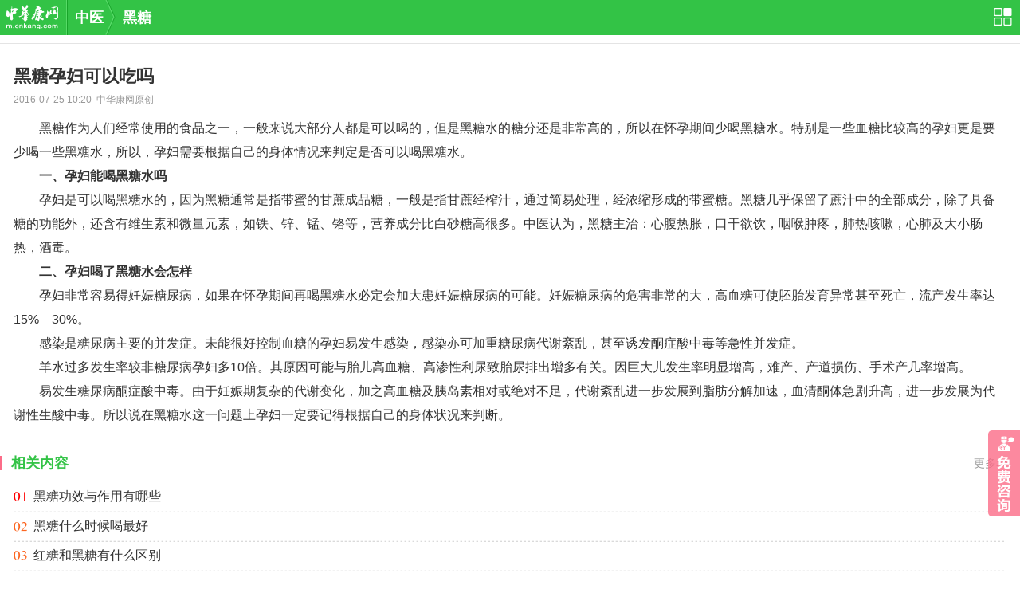

--- FILE ---
content_type: text/html; charset=UTF-8
request_url: https://m.cnkang.com/cm/201607/1263069.html
body_size: 4377
content:
<!DOCTYPE html>
<html mip lang="zh-CN">
<head>
	<meta charset="UTF-8">
	<title>黑糖孕妇可以吃吗_中华康网</title>
	<meta name="keywords" content="黑糖,孕妇吃黑糖,黑糖孕妇可以吃吗">
	<meta name="description" content="黑糖孕妇可以吃吗,黑糖作为人们经常使用的食品之一，一般来说大部分人都是可以喝的，但是黑糖水的糖分还是非常高的，所以在怀孕...">
	<meta name="browsermode" content="application"/>
	<meta name="layoutmode" content="standard" />
	<meta http-equiv="Cache-Control" content="no-transform"/>
	<meta http-equiv="Cache-Control" content="no-siteapp"/>
	<meta content="width=device-width, initial-scale=1, maximum-scale=1.0, user-scalable=no" name="viewport">
	<meta name="location-enabled" content="false">
	
		
	
	
	<link rel="canonical" href="">


		<link rel="stylesheet" type="text/css" href="https://mipcache.bdstatic.com/static/v1/mip.css">
	
		<link href="//static.cnkang.com/css/cnkang/mob/cm/cm.css" rel="stylesheet" type="text/css" />
	

	<style mip-custom>
		.footer_fix{position: fixed; bottom: 0; left: 0; right: 0;}
.link01 linkLine { padding-left: 6px;}
.rightconsult{position:static;bottom:10%;right:0;display:block; width:40px;height:108px;background-color:rgba(252,108,136,.8);background-image: url(//m.cnkang.com/images/cnkang/mob/rightconsult.png);background-size: 40px 108px;border-radius: 5px 0 0 5px;z-index:1000;}
@media screen and (max-width: 374px) and (min-width: 320px){
    .rightconsult{width:34px;height:92px;background-size: 34px 92px;}
}

.mip-ad--out{ margin: 0px 10px 12px 0px }
.zt04_title--mip {height:31px;overflow:hidden;}
.ysxp01-img-box {
    position: absolute;
    left: 0;
    top: 14px;
    width: 100px;
    height: 76px;
}
.ysxp01 a img {
    position: static;
}
mip-fixed[type="right"] {
    bottom: 10%;
}

.zt03 { position: relative; } .tmp-holder { height: 0; overflow: hidden; position: absolute; top: -50px; }
.zt03:last-of-type{margin-bottom: 0;}
br:last-of-type{display: none;}

.navigate { position: static; }
body { padding-top: 0; }

.cir_container .cir_header p { float: left; color: #33c346 !important; font-weight: 300; }

._1yqc12y { width: 3px !important; height: 18px !important; top: 2px !important; }
.zt04_con a { height: 60px; padding: 10px 0 10px 90px; }
.zt04_con a img { width: 80px; height: 60px; }
.zt04_title-mip {margin-top:-15px;}

.bdad-mhwjwnjjgkon { margin: 10px 0; border-bottom: 1px solid #e4e4e4; }
.bdad-bwlexccolzdec {height:218px; overflow:hidden;}
.bdad-mhwjeiqjzkon {width:95%; margin:0 auto;}
.block02_con-mip {padding-bottom:9px;}
.zt04_title-mip--8 { margin-top:-8px; overflow: hidden;}
.zt04_title-mip-31 { height:31px;overflow:hidden; }
.detail02-mip {padding:0 17px 0;border: 0;margin-bottom: 0;}
.zt04_con a img { position: static; }
.zt04_con-img-box { position: absolute; left:  0; top: 10px; width: 80px; height: 60px; }
.zt04_title-mip--8-box { margin-bottom:  10px;}

		
	.block02_con li:first-child{background:none;}

	</style>
</head>
<body>
<mip-cambrian site-id="1584850027997275"></mip-cambrian>

<div class="navigate">
	<div class="navigate02">
		<ul class="navigate02c">
			<a href="/" class="logo"></a>
			<span></span>
			<a href="/cm/">中医</a>
			<p></p>
			
				
			
				
			
				
			
				
					<a href="/cm/shicai/tiaowei/heitang/">黑糖</a>
				
					</ul>
		<a class="navigate02a" href="/site/nav/"></a>
	</div>
</div>

<!-- 免费咨询 -->
<!-- .右侧悬浮免费咨询 -->
<mip-fixed  type="right">
	<a class="rightconsult" href="/ask/madd/"></a>
</mip-fixed>
<!-- /.右侧悬浮免费咨询 -->
<!-- 免费咨询 end -->


	<!-- 立国2023-09start-->
	<!-- 立国2022-11stop-->
	<div class="bdad-mhwjwnjjgkon">
	<!-- 20240318 立国删
        <mip-ad
            type="ad-baidu"
            cproid="u6717737">
        </mip-ad>
        -->
	</div>

	<div class="detail">
		<ul class="detail01">黑糖孕妇可以吃吗</ul>
		<div class="detail02 detail02-mip">
			2016-07-25 10:20&nbsp;&nbsp;中华康网原创
		</div>
		<ul class="detail03" id="article_body">
			<p>　　黑糖作为人们经常使用的食品之一，一般来说大部分人都是可以喝的，但是黑糖水的糖分还是非常高的，所以在怀孕期间少喝黑糖水。特别是一些血糖比较高的孕妇更是要少喝一些黑糖水，所以，孕妇需要根据自己的身体情况来判定是否可以喝黑糖水。</p><p>　　<strong>一、孕妇能喝黑糖水吗</strong></p><p>　　孕妇是可以喝黑糖水的，因为黑糖通常是指带蜜的甘蔗成品糖，一般是指甘蔗经榨汁，通过简易处理，经浓缩形成的带蜜糖。黑糖几乎保留了蔗汁中的全部成分，除了具备糖的功能外，还含有维生素和微量元素，如铁、锌、锰、铬等，营养成分比白砂糖高很多。中医认为，黑糖主治：心腹热胀，口干欲饮，咽喉肿疼，肺热咳嗽，心肺及大小肠热，酒毒。</p><p>　　<strong>二、孕妇喝了黑糖水会怎样</strong></p><p>　　孕妇非常容易得妊娠糖尿病，如果在怀孕期间再喝黑糖水必定会加大患妊娠糖尿病的可能。妊娠糖尿病的危害非常的大，高血糖可使胚胎发育异常甚至死亡，流产发生率达15%—30%。</p><p>　　感染是糖尿病主要的并发症。未能很好控制血糖的孕妇易发生感染，感染亦可加重糖尿病代谢紊乱，甚至诱发酮症酸中毒等急性并发症。</p><p>　　羊水过多发生率较非糖尿病孕妇多10倍。其原因可能与胎儿高血糖、高渗性利尿致胎尿排出增多有关。因巨大儿发生率明显增高，难产、产道损伤、手术产几率增高。</p><p>　　易发生糖尿病酮症酸中毒。由于妊娠期复杂的代谢变化，加之高血糖及胰岛素相对或绝对不足，代谢紊乱进一步发展到脂肪分解加速，血清酮体急剧升高，进一步发展为代谢性生酸中毒。所以说在黑糖水这一问题上孕妇一定要记得根据自己的身体状况来判断。</p>
		</ul>
<!-- 立国2023-09start-->
<!-- 立国2022-11stop-->
<!--20231212立国需求隐藏广告-->
		<!--<div id="s-test" class="bdad-bwlexccolzdec">
            <mip-ad
                type="ad-baidu"
                cproid="u6717736">
            </mip-ad>
		</div>-->

	<!-- 立国 20240813 加 -->
    <script type="text/javascript">
            var cpro_id = "u6980419";
    </script>
    <script type="text/javascript" src="//cpro.baidustatic.com/cpro/ui/cm.js"></script>

		<ul class="zt04_title">
			<p>
				
					
				
					
				
					
				
											<a href="/cm/shicai/tiaowei/heitang/">相关内容</a>
					
							</p>
			<span></span>
			
				
			
				
			
				
			
									<a href="/cm/shicai/tiaowei/heitang/">更多&gt;&gt;</a>
				
					</ul>


		<ul class="block02_con block02_con-mip">
							<li><a href="/cm/201811/1614103.html">黑糖功效与作用有哪些</a></li>
							<li><a href="/cm/201703/1389982.html">黑糖什么时候喝最好</a></li>
							<li><a href="/cm/201707/1593796.html">红糖和黑糖有什么区别</a></li>
							<li><a href="/cm/201703/1391349.html">黑糖姜母茶的功效与作用</a></li>
							<li><a href="/cm/201811/1614018.html">老黑糖的功效与作用是什么呢</a></li>
					</ul>
	</div>
	<!--新添加分类-->
	<div class="zt04_title-mip--8-box">
		<!-- 立国2023-09start-->
		<!-- 立国2022-11stop-->
		<!--20231212立国需求隐藏广告-->
		<!--<ul class="zt04_title zt04_title-mip--8">
			<p>猜您喜欢</p>
			<span></span>
		</ul>
		<div class="bdad-mhwjeiqjzkon">
            <mip-ad
                type="ad-baidu"
                cproid="u6717728">
            </mip-ad>
		</div>-->
		
	</div>
			<ul class="zt04_title zt04_title-mip-31">
			<p><a href="/cm/yssp/">精选食谱</a></p>
			<span></span>
		</ul>
		<ul class="ysxp01">
												<a href="/cm/197001/1188686.html">
						<div class="ysxp01-img-box">
							<mip-img src="//m.cnkang.com/cnkfile1/M00/04/06/ooYBAFcZkIqAPFOjAARNrJKidQs501.jpg"></mip-img>
						</div>
						<dt>法式黑椒牛肉披萨</dt>
						<dd>披萨营养丰富，蔬菜与水果综合食用，蔬菜和...</dd>
						<ul>471</ul>
					</a>
																<a href="/cm/197001/1188687.html">
						<div class="ysxp01-img-box">
							<mip-img src="//m.cnkang.com/cnkfile1/M00/04/08/ooYBAFcZkMiAbOz7AAJ3mW9iCDo053.jpg"></mip-img>
						</div>
						<dt>浓香巧手牛轧糖#多效</dt>
						<dd>周末看剧总缺点零食，美味的牛轧糖是不错的...</dd>
						<ul>7858</ul>
					</a>
																<a href="/cm/197001/1188726.html">
						<div class="ysxp01-img-box">
							<mip-img src="//m.cnkang.com/cnkfile1/M00/04/04/oYYBAFcZkHmAZFLtAAD4wN8n_Vk827.jpg"></mip-img>
						</div>
						<dt>双色慕斯流心蛋糕</dt>
						<dd>这一款蛋糕是不用烤箱烤的，虽然过程是有点...</dd>
						<ul>7690</ul>
					</a>
																<a href="/cm/197001/1188755.html">
						<div class="ysxp01-img-box">
							<mip-img src="//m.cnkang.com/cnkfile1/M00/03/C2/o4YBAFcZkJKAcumWAALuBktPpjo071.jpg"></mip-img>
						</div>
						<dt>糖醋藕片</dt>
						<dd>简单易学，酸甜可口的糖醋藕片，希望大家喜...</dd>
						<ul>6295</ul>
					</a>
																<a href="/cm/197001/1188784.html">
						<div class="ysxp01-img-box">
							<mip-img src="//m.cnkang.com/cnkfile1/M00/03/C4/o4YBAFcZkMqAMLGqAAHxDaf6LbI737.jpg"></mip-img>
						</div>
						<dt>糖苹果可可玛德琳</dt>
						<dd>自从收到东菱DLK30A，我就把家里的烘...</dd>
						<ul>228</ul>
					</a>
																<a href="/cm/197001/1188786.html">
						<div class="ysxp01-img-box">
							<mip-img src="//m.cnkang.com/cnkfile1/M00/03/C0/o4YBAFcZkHmAQOuwAAMJ-NyfV3g816.jpg"></mip-img>
						</div>
						<dt>银耳木瓜糖水</dt>
						<dd>银耳的食用价值颇高，它能提高肝脏解毒能力...</dd>
						<ul>1147</ul>
					</a>
																</ul>
		<a href="/cnkang/cm/List_黑糖_1.html" class="more01">
				<span>更多食谱</span></a>	
		<!-- 立国2023-09start-->
	<!-- 立国2022-11stop-->
	<script type="application/ld+json"></script>
        <!-- 20240318 立国删
        <mip-ad
            type="ad-baidu"
            cproid="u6717733">
        </mip-ad>
        -->
        


<div class="footer">
	Copyright &copy;2018 中华康网 版权所有<a href="/site/aboutus/" class="link01 linkLine">关于我们</a>
</div>

<script src="https://mipcache.bdstatic.com/static/v1/mip.js"></script>
<script src="https://mipcache.bdstatic.com/static/v1/mip-ad/mip-ad.js"></script>
<script src="https://mipcache.bdstatic.com/static/v1/mip-fixed/mip-fixed.js"></script>
<!-- .熊掌号 -->
<script src="https://mipcache.bdstatic.com/extensions/platform/v1/mip-cambrian/mip-cambrian.js"></script>
<!-- /.熊掌号 -->
<script src="https://mipcache.bdstatic.com/extensions/platform/v1/mip-ck-ad-plus/mip-ck-ad-plus.js"></script>

<!--.有来统计-->
<script src="https://mipcache.bdstatic.com/extensions/platform/v1/mip-count/mip-count.js"></script>
<mip-count></mip-count>
<!--/.有来统计-->

<!--.百度统计组件 代码-->
<script src="https://mipcache.bdstatic.com/static/v1/mip-stats-baidu/mip-stats-baidu.js"></script>
<mip-stats-baidu token="a985eeb1fcb4d228ee3c34da1600ca4c"></mip-stats-baidu>
<!--/.百度统计组件 代码-->
</body>
</html>